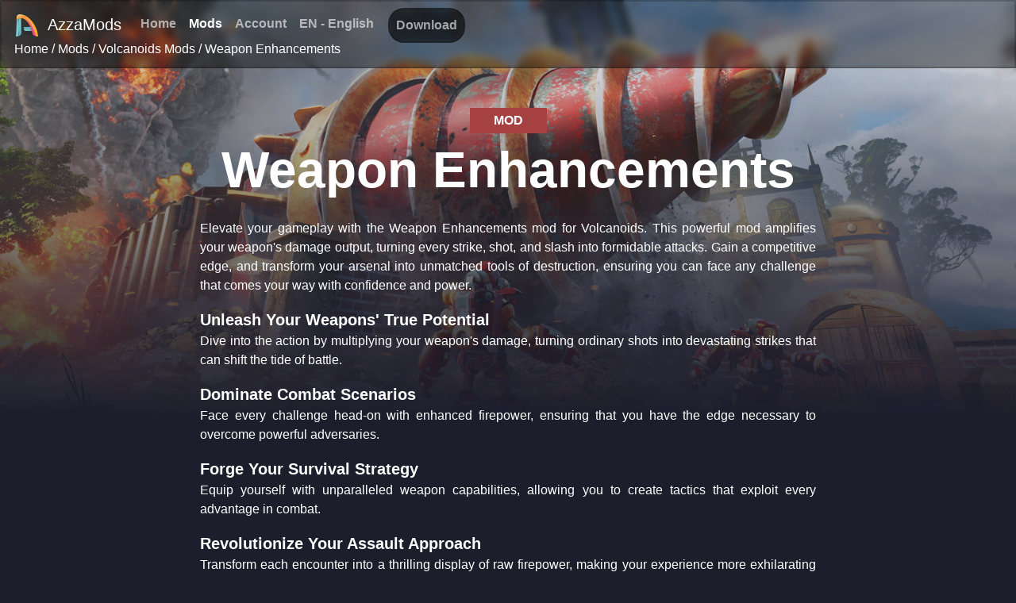

--- FILE ---
content_type: text/html; charset=utf-8
request_url: https://www.azzamods.com/mods/volcanoids/weapon-enhancements/
body_size: 6647
content:
<!DOCTYPE html><html lang="en"><head><meta charSet="utf-8" data-next-head=""/><meta charSet="utf-8"/><meta name="viewport" content="width=device-width, initial-scale=1" data-next-head=""/><script async="" src="https://www.googletagmanager.com/gtag/js?id=G-CL6KZ58PKG"></script><title data-next-head="">Weapon Enhancements mod for Volcanoids</title><meta name="robots" content="index,follow" data-next-head=""/><meta name="description" content="Boost your combat experience in Volcanoids with the Weapon Enhancements mod, which significantly increases weapon damage and overall effectiveness, allowing for unrivaled firepower in the heat of battle." data-next-head=""/><meta name="twitter:card" content="summary_large_image" data-next-head=""/><meta property="og:title" content="Weapon Enhancements mod for Volcanoids" data-next-head=""/><meta property="og:description" content="Boost your combat experience in Volcanoids with the Weapon Enhancements mod, which significantly increases weapon damage and overall effectiveness, allowing for unrivaled firepower in the heat of battle." data-next-head=""/><meta property="og:url" content="https://www.azzamods.com/mods/volcanoids/weapon-enhancements/" data-next-head=""/><meta property="og:type" content="software" data-next-head=""/><meta property="og:site_name" content="AzzaMods.com" data-next-head=""/><link rel="canonical" href="https://www.azzamods.com/mods/volcanoids/weapon-enhancements/" data-next-head=""/><meta name="keywords" content="weapon enhancement,powerful weapons,damage output,volcanoids damage multiplier,weapon powerup,weapon damage increase,enhanced combat tools,volcanoids,survival game,steampunk gameplay,weapon enhancements mod,mod for volcanoids,combat boost,damage amplification,superior firepower,volcanoids mods,azzamods" data-next-head=""/><meta property="fb:pages" content="170216550457487"/><link rel="apple-touch-icon" sizes="180x180" href="/apple-touch-icon.png"/><link rel="icon" type="image/png" sizes="32x32" alt="AzzaMods Logo" href="/favicon-32x32.png"/><link rel="icon" type="image/png" sizes="16x16" alt="AzzaMods Logo" href="/favicon-16x16.png"/><link rel="manifest" href="/site.webmanifest"/><link rel="mask-icon" href="/safari-pinned-tab.svg" color="#5bbad5"/><meta name="msapplication-TileColor" content="#da532c"/><meta name="theme-color" content="#ffffff"/><link rel="preload" href="/_next/static/css/a6b9eea29fac5574.css" as="style"/><script type="application/ld+json" data-next-head="">{"@context":"https://schema.org","@type":"BreadcrumbList","itemListElement":[{"@type":"ListItem","position":1,"item":{"@id":"https://www.azzamods.com/mods/","name":"Mods"}},{"@type":"ListItem","position":2,"item":{"@id":"https://www.azzamods.com/mods/volcanoids/","name":"Volcanoids Mods"}},{"@type":"ListItem","position":3,"item":{"@id":"https://www.azzamods.com/mods/volcanoids/weapon-enhancements/","name":"Weapon Enhancements"}}]}</script><script type="application/ld+json" data-next-head="">{"@context":"https://schema.org","@type":"SoftwareApplication","name":"Weapon Enhancements mod for Volcanoids","operatingSystem":"Windows","applicationCategory":"GameApplication","author":{"name":"Azza Media Group","@type":"Organization"},"featureList":["Weapon Damage Multiplier"],"downloadUrl":"https://www.azzamods.com/mods/volcanoids/weapon-enhancements/","description":"Boost your combat experience in Volcanoids with the Weapon Enhancements mod, which significantly increases weapon damage and overall effectiveness, allowing for unrivaled firepower in the heat of battle.","offers":{"@type":"Offer","price":"0","priceCurrency":"USD"},"keywords":"weapon enhancement,powerful weapons,damage output,volcanoids damage multiplier,weapon powerup,weapon damage increase,enhanced combat tools,volcanoids,survival game,steampunk gameplay,weapon enhancements mod,mod for volcanoids,combat boost,damage amplification,superior firepower,volcanoids mods,azzamods"}</script><script src="/assets/js/art.js?v=5" data-next-head=""></script><script>window.dataLayer = window.dataLayer || [];function gtag(){dataLayer.push(arguments);}gtag('js', new Date());gtag('config', 'G-CL6KZ58PKG');</script><script src="/assets/js/jquery.min.js" integrity="sha384-KDtAcK0KSwASuMk9SCu5Ja4yM3Ol5ZNCP5/RL1ceLATlNoQJGB66rsM+huYVIsBv" crossorigin="anonymous"></script><script src="/assets/js/bootstrap.min.js" integrity="sha384-QqDGWG62Aqg75sEeF9DB8FSWUDYhm/IHR9IVEsf2OIrT01w9Fx1xxj5JAy+kOxNX" crossorigin="anonymous"></script><link rel="stylesheet" href="/_next/static/css/a6b9eea29fac5574.css" data-n-g=""/><noscript data-n-css=""></noscript><script defer="" noModule="" src="/_next/static/chunks/polyfills-42372ed130431b0a.js"></script><script src="/_next/static/chunks/webpack-8cac0b4b405cede1.js" defer=""></script><script src="/_next/static/chunks/framework-a4ddb9b21624b39b.js" defer=""></script><script src="/_next/static/chunks/main-3bc8dc70da03f642.js" defer=""></script><script src="/_next/static/chunks/pages/_app-0560db64c2c591ab.js" defer=""></script><script src="/_next/static/chunks/pages/mods/%5BgameLink%5D/%5BmodLink%5D-4c0f8d66ea8cf7bd.js" defer=""></script><script src="/_next/static/wAUJWSbIxtzyWPptwbHu3/_buildManifest.js" defer=""></script><script src="/_next/static/wAUJWSbIxtzyWPptwbHu3/_ssgManifest.js" defer=""></script></head><body><link rel="preload" as="image" href="/favicon-32x32.png"/><div id="__next"><div id="mainRoot" class=""><nav id="nav1" class="navbar sticky-top navbar-expand-lg navbar-dark navbarColor navbar navbar-default navbar-fixed-top"><a class="navbar-brand" href="/"><img width="32" height="32" class="marginRight10" alt="AzzaMods Logo" src="/favicon-32x32.png"/>AzzaMods</a><button class="navbar-toggler" type="button" data-toggle="collapse" data-target="#navbarNavAltMarkup" aria-controls="navbarNavAltMarkup" aria-expanded="false" aria-label="Toggle navigation"><span class="navbar-toggler-icon"></span></button><div class="collapse navbar-collapse" id="navbarNavAltMarkup"><div class="navbar-nav"><a class="nav-item nav-link" href="/">Home</a><a class="nav-item nav-link active" href="/mods/">Mods</a><a class="nav-item nav-link" href="/account/">Account</a><a class="nav-item nav-link marginRight10" href="#" data-toggle="modal" data-target="#languagePickerModal" aria-haspopup="true" aria-expanded="false">EN<!-- --> - <!-- -->English</a><a class="nav-item nav-link downloadButtonSmall notScrolled" href="https://github.com/AzzaMediaGroup/AzzaModsLauncherReleases/releases/latest/download/AzzaMods_Installer.exe">Download</a></div></div><div class="fixed-top marginLeft1rem" id="breadcrumbs" style="color:#FFF"><a class="underline" href="/">Home</a> / <a href="/mods/" class="underline">Mods</a> / <a href="/mods/volcanoids/" class="underline">Volcanoids Mods</a> / <a href="/mods/volcanoids/weapon-enhancements/" class="underline">Weapon Enhancements</a></div></nav><div class="modal fade" id="languagePickerModal" tabindex="-1" role="dialog" aria-labelledby="exampleModalLabel" aria-hidden="true"><div class="modal-dialog" role="document"><div class="modal-content" style="margin-top:120px;background:#1d1d2c;border:1px solid #000;max-width:calc(100% - 40px)"><div class="modal-header"><h5 class="modal-title" id="exampleModalLabel">Choose Language (en)</h5><button type="button" class="close" data-dismiss="modal" aria-label="Close" style="color:#FFF"><span aria-hidden="true">×</span></button></div><div class="modal-body" style="max-height:calc(100vh - 200px);overflow-y:auto"><div style="display:flex"><div style="flex-direction:row;flex-grow:1;color:#FFF;border:1px solid #000;border-radius:8px;margin-bottom:8px;cursor:pointer;padding:8px;background:#FFFFFF11;font-weight:bold"><span style="color:#B4B4B4;margin-right:8px">[<!-- -->EN<!-- -->]</span> <!-- -->English<!-- --> - <!-- -->English</div><a href="https://www.azzamods.com/mods/volcanoids/weapon-enhancements/" target="_blank" rel="noopener noreferrer" style="width:32px;cursor:pointer;text-align:center;padding:8px;margin-left:8px"><svg aria-hidden="true" focusable="false" data-prefix="fas" data-icon="link" class="svg-inline--fa fa-link " role="img" xmlns="http://www.w3.org/2000/svg" viewBox="0 0 640 512"><path fill="currentColor" d="M579.8 267.7c56.5-56.5 56.5-148 0-204.5c-50-50-128.8-56.5-186.3-15.4l-1.6 1.1c-14.4 10.3-17.7 30.3-7.4 44.6s30.3 17.7 44.6 7.4l1.6-1.1c32.1-22.9 76-19.3 103.8 8.6c31.5 31.5 31.5 82.5 0 114L422.3 334.8c-31.5 31.5-82.5 31.5-114 0c-27.9-27.9-31.5-71.8-8.6-103.8l1.1-1.6c10.3-14.4 6.9-34.4-7.4-44.6s-34.4-6.9-44.6 7.4l-1.1 1.6C206.5 251.2 213 330 263 380c56.5 56.5 148 56.5 204.5 0L579.8 267.7zM60.2 244.3c-56.5 56.5-56.5 148 0 204.5c50 50 128.8 56.5 186.3 15.4l1.6-1.1c14.4-10.3 17.7-30.3 7.4-44.6s-30.3-17.7-44.6-7.4l-1.6 1.1c-32.1 22.9-76 19.3-103.8-8.6C74 372 74 321 105.5 289.5L217.7 177.2c31.5-31.5 82.5-31.5 114 0c27.9 27.9 31.5 71.8 8.6 103.9l-1.1 1.6c-10.3 14.4-6.9 34.4 7.4 44.6s34.4 6.9 44.6-7.4l1.1-1.6C433.5 260.8 427 182 377 132c-56.5-56.5-148-56.5-204.5 0L60.2 244.3z"></path></svg></a></div><div style="display:flex"><div style="flex-direction:row;flex-grow:1;color:#FFF;border:1px solid #000;border-radius:8px;margin-bottom:8px;cursor:pointer;padding:8px"><span style="color:#B4B4B4;margin-right:8px">[<!-- -->ZH<!-- -->]</span> <!-- -->Chinese (Simplified)<!-- --> - <!-- -->中文（简体）</div><a href="https://zh.azzamods.com/mods/volcanoids/weapon-enhancements/" target="_blank" rel="noopener noreferrer" style="width:32px;cursor:pointer;text-align:center;padding:8px;margin-left:8px"><svg aria-hidden="true" focusable="false" data-prefix="fas" data-icon="link" class="svg-inline--fa fa-link " role="img" xmlns="http://www.w3.org/2000/svg" viewBox="0 0 640 512"><path fill="currentColor" d="M579.8 267.7c56.5-56.5 56.5-148 0-204.5c-50-50-128.8-56.5-186.3-15.4l-1.6 1.1c-14.4 10.3-17.7 30.3-7.4 44.6s30.3 17.7 44.6 7.4l1.6-1.1c32.1-22.9 76-19.3 103.8 8.6c31.5 31.5 31.5 82.5 0 114L422.3 334.8c-31.5 31.5-82.5 31.5-114 0c-27.9-27.9-31.5-71.8-8.6-103.8l1.1-1.6c10.3-14.4 6.9-34.4-7.4-44.6s-34.4-6.9-44.6 7.4l-1.1 1.6C206.5 251.2 213 330 263 380c56.5 56.5 148 56.5 204.5 0L579.8 267.7zM60.2 244.3c-56.5 56.5-56.5 148 0 204.5c50 50 128.8 56.5 186.3 15.4l1.6-1.1c14.4-10.3 17.7-30.3 7.4-44.6s-30.3-17.7-44.6-7.4l-1.6 1.1c-32.1 22.9-76 19.3-103.8-8.6C74 372 74 321 105.5 289.5L217.7 177.2c31.5-31.5 82.5-31.5 114 0c27.9 27.9 31.5 71.8 8.6 103.9l-1.1 1.6c-10.3 14.4-6.9 34.4 7.4 44.6s34.4 6.9 44.6-7.4l1.1-1.6C433.5 260.8 427 182 377 132c-56.5-56.5-148-56.5-204.5 0L60.2 244.3z"></path></svg></a></div><div style="display:flex"><div style="flex-direction:row;flex-grow:1;color:#FFF;border:1px solid #000;border-radius:8px;margin-bottom:8px;cursor:pointer;padding:8px"><span style="color:#B4B4B4;margin-right:8px">[<!-- -->HI<!-- -->]</span> <!-- -->Hindi<!-- --> - <!-- -->हिंदी</div><a href="https://hi.azzamods.com/mods/volcanoids/weapon-enhancements/" target="_blank" rel="noopener noreferrer" style="width:32px;cursor:pointer;text-align:center;padding:8px;margin-left:8px"><svg aria-hidden="true" focusable="false" data-prefix="fas" data-icon="link" class="svg-inline--fa fa-link " role="img" xmlns="http://www.w3.org/2000/svg" viewBox="0 0 640 512"><path fill="currentColor" d="M579.8 267.7c56.5-56.5 56.5-148 0-204.5c-50-50-128.8-56.5-186.3-15.4l-1.6 1.1c-14.4 10.3-17.7 30.3-7.4 44.6s30.3 17.7 44.6 7.4l1.6-1.1c32.1-22.9 76-19.3 103.8 8.6c31.5 31.5 31.5 82.5 0 114L422.3 334.8c-31.5 31.5-82.5 31.5-114 0c-27.9-27.9-31.5-71.8-8.6-103.8l1.1-1.6c10.3-14.4 6.9-34.4-7.4-44.6s-34.4-6.9-44.6 7.4l-1.1 1.6C206.5 251.2 213 330 263 380c56.5 56.5 148 56.5 204.5 0L579.8 267.7zM60.2 244.3c-56.5 56.5-56.5 148 0 204.5c50 50 128.8 56.5 186.3 15.4l1.6-1.1c14.4-10.3 17.7-30.3 7.4-44.6s-30.3-17.7-44.6-7.4l-1.6 1.1c-32.1 22.9-76 19.3-103.8-8.6C74 372 74 321 105.5 289.5L217.7 177.2c31.5-31.5 82.5-31.5 114 0c27.9 27.9 31.5 71.8 8.6 103.9l-1.1 1.6c-10.3 14.4-6.9 34.4 7.4 44.6s34.4 6.9 44.6-7.4l1.1-1.6C433.5 260.8 427 182 377 132c-56.5-56.5-148-56.5-204.5 0L60.2 244.3z"></path></svg></a></div><div style="display:flex"><div style="flex-direction:row;flex-grow:1;color:#FFF;border:1px solid #000;border-radius:8px;margin-bottom:8px;cursor:pointer;padding:8px"><span style="color:#B4B4B4;margin-right:8px">[<!-- -->ES<!-- -->]</span> <!-- -->Spanish<!-- --> - <!-- -->Español</div><a href="https://es.azzamods.com/mods/volcanoids/weapon-enhancements/" target="_blank" rel="noopener noreferrer" style="width:32px;cursor:pointer;text-align:center;padding:8px;margin-left:8px"><svg aria-hidden="true" focusable="false" data-prefix="fas" data-icon="link" class="svg-inline--fa fa-link " role="img" xmlns="http://www.w3.org/2000/svg" viewBox="0 0 640 512"><path fill="currentColor" d="M579.8 267.7c56.5-56.5 56.5-148 0-204.5c-50-50-128.8-56.5-186.3-15.4l-1.6 1.1c-14.4 10.3-17.7 30.3-7.4 44.6s30.3 17.7 44.6 7.4l1.6-1.1c32.1-22.9 76-19.3 103.8 8.6c31.5 31.5 31.5 82.5 0 114L422.3 334.8c-31.5 31.5-82.5 31.5-114 0c-27.9-27.9-31.5-71.8-8.6-103.8l1.1-1.6c10.3-14.4 6.9-34.4-7.4-44.6s-34.4-6.9-44.6 7.4l-1.1 1.6C206.5 251.2 213 330 263 380c56.5 56.5 148 56.5 204.5 0L579.8 267.7zM60.2 244.3c-56.5 56.5-56.5 148 0 204.5c50 50 128.8 56.5 186.3 15.4l1.6-1.1c14.4-10.3 17.7-30.3 7.4-44.6s-30.3-17.7-44.6-7.4l-1.6 1.1c-32.1 22.9-76 19.3-103.8-8.6C74 372 74 321 105.5 289.5L217.7 177.2c31.5-31.5 82.5-31.5 114 0c27.9 27.9 31.5 71.8 8.6 103.9l-1.1 1.6c-10.3 14.4-6.9 34.4 7.4 44.6s34.4 6.9 44.6-7.4l1.1-1.6C433.5 260.8 427 182 377 132c-56.5-56.5-148-56.5-204.5 0L60.2 244.3z"></path></svg></a></div><div style="display:flex"><div style="flex-direction:row;flex-grow:1;color:#FFF;border:1px solid #000;border-radius:8px;margin-bottom:8px;cursor:pointer;padding:8px"><span style="color:#B4B4B4;margin-right:8px">[<!-- -->AR<!-- -->]</span> <!-- -->Arabic<!-- --> - <!-- -->العربية</div><a href="https://ar.azzamods.com/mods/volcanoids/weapon-enhancements/" target="_blank" rel="noopener noreferrer" style="width:32px;cursor:pointer;text-align:center;padding:8px;margin-left:8px"><svg aria-hidden="true" focusable="false" data-prefix="fas" data-icon="link" class="svg-inline--fa fa-link " role="img" xmlns="http://www.w3.org/2000/svg" viewBox="0 0 640 512"><path fill="currentColor" d="M579.8 267.7c56.5-56.5 56.5-148 0-204.5c-50-50-128.8-56.5-186.3-15.4l-1.6 1.1c-14.4 10.3-17.7 30.3-7.4 44.6s30.3 17.7 44.6 7.4l1.6-1.1c32.1-22.9 76-19.3 103.8 8.6c31.5 31.5 31.5 82.5 0 114L422.3 334.8c-31.5 31.5-82.5 31.5-114 0c-27.9-27.9-31.5-71.8-8.6-103.8l1.1-1.6c10.3-14.4 6.9-34.4-7.4-44.6s-34.4-6.9-44.6 7.4l-1.1 1.6C206.5 251.2 213 330 263 380c56.5 56.5 148 56.5 204.5 0L579.8 267.7zM60.2 244.3c-56.5 56.5-56.5 148 0 204.5c50 50 128.8 56.5 186.3 15.4l1.6-1.1c14.4-10.3 17.7-30.3 7.4-44.6s-30.3-17.7-44.6-7.4l-1.6 1.1c-32.1 22.9-76 19.3-103.8-8.6C74 372 74 321 105.5 289.5L217.7 177.2c31.5-31.5 82.5-31.5 114 0c27.9 27.9 31.5 71.8 8.6 103.9l-1.1 1.6c-10.3 14.4-6.9 34.4 7.4 44.6s34.4 6.9 44.6-7.4l1.1-1.6C433.5 260.8 427 182 377 132c-56.5-56.5-148-56.5-204.5 0L60.2 244.3z"></path></svg></a></div><div style="display:flex"><div style="flex-direction:row;flex-grow:1;color:#FFF;border:1px solid #000;border-radius:8px;margin-bottom:8px;cursor:pointer;padding:8px"><span style="color:#B4B4B4;margin-right:8px">[<!-- -->FR<!-- -->]</span> <!-- -->French<!-- --> - <!-- -->Français</div><a href="https://fr.azzamods.com/mods/volcanoids/weapon-enhancements/" target="_blank" rel="noopener noreferrer" style="width:32px;cursor:pointer;text-align:center;padding:8px;margin-left:8px"><svg aria-hidden="true" focusable="false" data-prefix="fas" data-icon="link" class="svg-inline--fa fa-link " role="img" xmlns="http://www.w3.org/2000/svg" viewBox="0 0 640 512"><path fill="currentColor" d="M579.8 267.7c56.5-56.5 56.5-148 0-204.5c-50-50-128.8-56.5-186.3-15.4l-1.6 1.1c-14.4 10.3-17.7 30.3-7.4 44.6s30.3 17.7 44.6 7.4l1.6-1.1c32.1-22.9 76-19.3 103.8 8.6c31.5 31.5 31.5 82.5 0 114L422.3 334.8c-31.5 31.5-82.5 31.5-114 0c-27.9-27.9-31.5-71.8-8.6-103.8l1.1-1.6c10.3-14.4 6.9-34.4-7.4-44.6s-34.4-6.9-44.6 7.4l-1.1 1.6C206.5 251.2 213 330 263 380c56.5 56.5 148 56.5 204.5 0L579.8 267.7zM60.2 244.3c-56.5 56.5-56.5 148 0 204.5c50 50 128.8 56.5 186.3 15.4l1.6-1.1c14.4-10.3 17.7-30.3 7.4-44.6s-30.3-17.7-44.6-7.4l-1.6 1.1c-32.1 22.9-76 19.3-103.8-8.6C74 372 74 321 105.5 289.5L217.7 177.2c31.5-31.5 82.5-31.5 114 0c27.9 27.9 31.5 71.8 8.6 103.9l-1.1 1.6c-10.3 14.4-6.9 34.4 7.4 44.6s34.4 6.9 44.6-7.4l1.1-1.6C433.5 260.8 427 182 377 132c-56.5-56.5-148-56.5-204.5 0L60.2 244.3z"></path></svg></a></div><div style="display:flex"><div style="flex-direction:row;flex-grow:1;color:#FFF;border:1px solid #000;border-radius:8px;margin-bottom:8px;cursor:pointer;padding:8px"><span style="color:#B4B4B4;margin-right:8px">[<!-- -->BN<!-- -->]</span> <!-- -->Bangla<!-- --> - <!-- -->বাংলা</div><a href="https://bn.azzamods.com/mods/volcanoids/weapon-enhancements/" target="_blank" rel="noopener noreferrer" style="width:32px;cursor:pointer;text-align:center;padding:8px;margin-left:8px"><svg aria-hidden="true" focusable="false" data-prefix="fas" data-icon="link" class="svg-inline--fa fa-link " role="img" xmlns="http://www.w3.org/2000/svg" viewBox="0 0 640 512"><path fill="currentColor" d="M579.8 267.7c56.5-56.5 56.5-148 0-204.5c-50-50-128.8-56.5-186.3-15.4l-1.6 1.1c-14.4 10.3-17.7 30.3-7.4 44.6s30.3 17.7 44.6 7.4l1.6-1.1c32.1-22.9 76-19.3 103.8 8.6c31.5 31.5 31.5 82.5 0 114L422.3 334.8c-31.5 31.5-82.5 31.5-114 0c-27.9-27.9-31.5-71.8-8.6-103.8l1.1-1.6c10.3-14.4 6.9-34.4-7.4-44.6s-34.4-6.9-44.6 7.4l-1.1 1.6C206.5 251.2 213 330 263 380c56.5 56.5 148 56.5 204.5 0L579.8 267.7zM60.2 244.3c-56.5 56.5-56.5 148 0 204.5c50 50 128.8 56.5 186.3 15.4l1.6-1.1c14.4-10.3 17.7-30.3 7.4-44.6s-30.3-17.7-44.6-7.4l-1.6 1.1c-32.1 22.9-76 19.3-103.8-8.6C74 372 74 321 105.5 289.5L217.7 177.2c31.5-31.5 82.5-31.5 114 0c27.9 27.9 31.5 71.8 8.6 103.9l-1.1 1.6c-10.3 14.4-6.9 34.4 7.4 44.6s34.4 6.9 44.6-7.4l1.1-1.6C433.5 260.8 427 182 377 132c-56.5-56.5-148-56.5-204.5 0L60.2 244.3z"></path></svg></a></div><div style="display:flex"><div style="flex-direction:row;flex-grow:1;color:#FFF;border:1px solid #000;border-radius:8px;margin-bottom:8px;cursor:pointer;padding:8px"><span style="color:#B4B4B4;margin-right:8px">[<!-- -->PT<!-- -->]</span> <!-- -->Portuguese<!-- --> - <!-- -->Português</div><a href="https://pt.azzamods.com/mods/volcanoids/weapon-enhancements/" target="_blank" rel="noopener noreferrer" style="width:32px;cursor:pointer;text-align:center;padding:8px;margin-left:8px"><svg aria-hidden="true" focusable="false" data-prefix="fas" data-icon="link" class="svg-inline--fa fa-link " role="img" xmlns="http://www.w3.org/2000/svg" viewBox="0 0 640 512"><path fill="currentColor" d="M579.8 267.7c56.5-56.5 56.5-148 0-204.5c-50-50-128.8-56.5-186.3-15.4l-1.6 1.1c-14.4 10.3-17.7 30.3-7.4 44.6s30.3 17.7 44.6 7.4l1.6-1.1c32.1-22.9 76-19.3 103.8 8.6c31.5 31.5 31.5 82.5 0 114L422.3 334.8c-31.5 31.5-82.5 31.5-114 0c-27.9-27.9-31.5-71.8-8.6-103.8l1.1-1.6c10.3-14.4 6.9-34.4-7.4-44.6s-34.4-6.9-44.6 7.4l-1.1 1.6C206.5 251.2 213 330 263 380c56.5 56.5 148 56.5 204.5 0L579.8 267.7zM60.2 244.3c-56.5 56.5-56.5 148 0 204.5c50 50 128.8 56.5 186.3 15.4l1.6-1.1c14.4-10.3 17.7-30.3 7.4-44.6s-30.3-17.7-44.6-7.4l-1.6 1.1c-32.1 22.9-76 19.3-103.8-8.6C74 372 74 321 105.5 289.5L217.7 177.2c31.5-31.5 82.5-31.5 114 0c27.9 27.9 31.5 71.8 8.6 103.9l-1.1 1.6c-10.3 14.4-6.9 34.4 7.4 44.6s34.4 6.9 44.6-7.4l1.1-1.6C433.5 260.8 427 182 377 132c-56.5-56.5-148-56.5-204.5 0L60.2 244.3z"></path></svg></a></div><div style="display:flex"><div style="flex-direction:row;flex-grow:1;color:#FFF;border:1px solid #000;border-radius:8px;margin-bottom:8px;cursor:pointer;padding:8px"><span style="color:#B4B4B4;margin-right:8px">[<!-- -->RU<!-- -->]</span> <!-- -->Russian<!-- --> - <!-- -->Русский</div><a href="https://ru.azzamods.com/mods/volcanoids/weapon-enhancements/" target="_blank" rel="noopener noreferrer" style="width:32px;cursor:pointer;text-align:center;padding:8px;margin-left:8px"><svg aria-hidden="true" focusable="false" data-prefix="fas" data-icon="link" class="svg-inline--fa fa-link " role="img" xmlns="http://www.w3.org/2000/svg" viewBox="0 0 640 512"><path fill="currentColor" d="M579.8 267.7c56.5-56.5 56.5-148 0-204.5c-50-50-128.8-56.5-186.3-15.4l-1.6 1.1c-14.4 10.3-17.7 30.3-7.4 44.6s30.3 17.7 44.6 7.4l1.6-1.1c32.1-22.9 76-19.3 103.8 8.6c31.5 31.5 31.5 82.5 0 114L422.3 334.8c-31.5 31.5-82.5 31.5-114 0c-27.9-27.9-31.5-71.8-8.6-103.8l1.1-1.6c10.3-14.4 6.9-34.4-7.4-44.6s-34.4-6.9-44.6 7.4l-1.1 1.6C206.5 251.2 213 330 263 380c56.5 56.5 148 56.5 204.5 0L579.8 267.7zM60.2 244.3c-56.5 56.5-56.5 148 0 204.5c50 50 128.8 56.5 186.3 15.4l1.6-1.1c14.4-10.3 17.7-30.3 7.4-44.6s-30.3-17.7-44.6-7.4l-1.6 1.1c-32.1 22.9-76 19.3-103.8-8.6C74 372 74 321 105.5 289.5L217.7 177.2c31.5-31.5 82.5-31.5 114 0c27.9 27.9 31.5 71.8 8.6 103.9l-1.1 1.6c-10.3 14.4-6.9 34.4 7.4 44.6s34.4 6.9 44.6-7.4l1.1-1.6C433.5 260.8 427 182 377 132c-56.5-56.5-148-56.5-204.5 0L60.2 244.3z"></path></svg></a></div><div style="display:flex"><div style="flex-direction:row;flex-grow:1;color:#FFF;border:1px solid #000;border-radius:8px;margin-bottom:8px;cursor:pointer;padding:8px"><span style="color:#B4B4B4;margin-right:8px">[<!-- -->ID<!-- -->]</span> <!-- -->Indonesian<!-- --> - <!-- -->Bahasa Indonesia</div><a href="https://id.azzamods.com/mods/volcanoids/weapon-enhancements/" target="_blank" rel="noopener noreferrer" style="width:32px;cursor:pointer;text-align:center;padding:8px;margin-left:8px"><svg aria-hidden="true" focusable="false" data-prefix="fas" data-icon="link" class="svg-inline--fa fa-link " role="img" xmlns="http://www.w3.org/2000/svg" viewBox="0 0 640 512"><path fill="currentColor" d="M579.8 267.7c56.5-56.5 56.5-148 0-204.5c-50-50-128.8-56.5-186.3-15.4l-1.6 1.1c-14.4 10.3-17.7 30.3-7.4 44.6s30.3 17.7 44.6 7.4l1.6-1.1c32.1-22.9 76-19.3 103.8 8.6c31.5 31.5 31.5 82.5 0 114L422.3 334.8c-31.5 31.5-82.5 31.5-114 0c-27.9-27.9-31.5-71.8-8.6-103.8l1.1-1.6c10.3-14.4 6.9-34.4-7.4-44.6s-34.4-6.9-44.6 7.4l-1.1 1.6C206.5 251.2 213 330 263 380c56.5 56.5 148 56.5 204.5 0L579.8 267.7zM60.2 244.3c-56.5 56.5-56.5 148 0 204.5c50 50 128.8 56.5 186.3 15.4l1.6-1.1c14.4-10.3 17.7-30.3 7.4-44.6s-30.3-17.7-44.6-7.4l-1.6 1.1c-32.1 22.9-76 19.3-103.8-8.6C74 372 74 321 105.5 289.5L217.7 177.2c31.5-31.5 82.5-31.5 114 0c27.9 27.9 31.5 71.8 8.6 103.9l-1.1 1.6c-10.3 14.4-6.9 34.4 7.4 44.6s34.4 6.9 44.6-7.4l1.1-1.6C433.5 260.8 427 182 377 132c-56.5-56.5-148-56.5-204.5 0L60.2 244.3z"></path></svg></a></div><div style="display:flex"><div style="flex-direction:row;flex-grow:1;color:#FFF;border:1px solid #000;border-radius:8px;margin-bottom:8px;cursor:pointer;padding:8px"><span style="color:#B4B4B4;margin-right:8px">[<!-- -->DE<!-- -->]</span> <!-- -->German<!-- --> - <!-- -->Deutsch</div><a href="https://de.azzamods.com/mods/volcanoids/weapon-enhancements/" target="_blank" rel="noopener noreferrer" style="width:32px;cursor:pointer;text-align:center;padding:8px;margin-left:8px"><svg aria-hidden="true" focusable="false" data-prefix="fas" data-icon="link" class="svg-inline--fa fa-link " role="img" xmlns="http://www.w3.org/2000/svg" viewBox="0 0 640 512"><path fill="currentColor" d="M579.8 267.7c56.5-56.5 56.5-148 0-204.5c-50-50-128.8-56.5-186.3-15.4l-1.6 1.1c-14.4 10.3-17.7 30.3-7.4 44.6s30.3 17.7 44.6 7.4l1.6-1.1c32.1-22.9 76-19.3 103.8 8.6c31.5 31.5 31.5 82.5 0 114L422.3 334.8c-31.5 31.5-82.5 31.5-114 0c-27.9-27.9-31.5-71.8-8.6-103.8l1.1-1.6c10.3-14.4 6.9-34.4-7.4-44.6s-34.4-6.9-44.6 7.4l-1.1 1.6C206.5 251.2 213 330 263 380c56.5 56.5 148 56.5 204.5 0L579.8 267.7zM60.2 244.3c-56.5 56.5-56.5 148 0 204.5c50 50 128.8 56.5 186.3 15.4l1.6-1.1c14.4-10.3 17.7-30.3 7.4-44.6s-30.3-17.7-44.6-7.4l-1.6 1.1c-32.1 22.9-76 19.3-103.8-8.6C74 372 74 321 105.5 289.5L217.7 177.2c31.5-31.5 82.5-31.5 114 0c27.9 27.9 31.5 71.8 8.6 103.9l-1.1 1.6c-10.3 14.4-6.9 34.4 7.4 44.6s34.4 6.9 44.6-7.4l1.1-1.6C433.5 260.8 427 182 377 132c-56.5-56.5-148-56.5-204.5 0L60.2 244.3z"></path></svg></a></div><div style="display:flex"><div style="flex-direction:row;flex-grow:1;color:#FFF;border:1px solid #000;border-radius:8px;margin-bottom:8px;cursor:pointer;padding:8px"><span style="color:#B4B4B4;margin-right:8px">[<!-- -->JA<!-- -->]</span> <!-- -->Japanese<!-- --> - <!-- -->日本語</div><a href="https://ja.azzamods.com/mods/volcanoids/weapon-enhancements/" target="_blank" rel="noopener noreferrer" style="width:32px;cursor:pointer;text-align:center;padding:8px;margin-left:8px"><svg aria-hidden="true" focusable="false" data-prefix="fas" data-icon="link" class="svg-inline--fa fa-link " role="img" xmlns="http://www.w3.org/2000/svg" viewBox="0 0 640 512"><path fill="currentColor" d="M579.8 267.7c56.5-56.5 56.5-148 0-204.5c-50-50-128.8-56.5-186.3-15.4l-1.6 1.1c-14.4 10.3-17.7 30.3-7.4 44.6s30.3 17.7 44.6 7.4l1.6-1.1c32.1-22.9 76-19.3 103.8 8.6c31.5 31.5 31.5 82.5 0 114L422.3 334.8c-31.5 31.5-82.5 31.5-114 0c-27.9-27.9-31.5-71.8-8.6-103.8l1.1-1.6c10.3-14.4 6.9-34.4-7.4-44.6s-34.4-6.9-44.6 7.4l-1.1 1.6C206.5 251.2 213 330 263 380c56.5 56.5 148 56.5 204.5 0L579.8 267.7zM60.2 244.3c-56.5 56.5-56.5 148 0 204.5c50 50 128.8 56.5 186.3 15.4l1.6-1.1c14.4-10.3 17.7-30.3 7.4-44.6s-30.3-17.7-44.6-7.4l-1.6 1.1c-32.1 22.9-76 19.3-103.8-8.6C74 372 74 321 105.5 289.5L217.7 177.2c31.5-31.5 82.5-31.5 114 0c27.9 27.9 31.5 71.8 8.6 103.9l-1.1 1.6c-10.3 14.4-6.9 34.4 7.4 44.6s34.4 6.9 44.6-7.4l1.1-1.6C433.5 260.8 427 182 377 132c-56.5-56.5-148-56.5-204.5 0L60.2 244.3z"></path></svg></a></div><div style="display:flex"><div style="flex-direction:row;flex-grow:1;color:#FFF;border:1px solid #000;border-radius:8px;margin-bottom:8px;cursor:pointer;padding:8px"><span style="color:#B4B4B4;margin-right:8px">[<!-- -->VI<!-- -->]</span> <!-- -->Vietnamese<!-- --> - <!-- -->Tiếng Việt</div><a href="https://vi.azzamods.com/mods/volcanoids/weapon-enhancements/" target="_blank" rel="noopener noreferrer" style="width:32px;cursor:pointer;text-align:center;padding:8px;margin-left:8px"><svg aria-hidden="true" focusable="false" data-prefix="fas" data-icon="link" class="svg-inline--fa fa-link " role="img" xmlns="http://www.w3.org/2000/svg" viewBox="0 0 640 512"><path fill="currentColor" d="M579.8 267.7c56.5-56.5 56.5-148 0-204.5c-50-50-128.8-56.5-186.3-15.4l-1.6 1.1c-14.4 10.3-17.7 30.3-7.4 44.6s30.3 17.7 44.6 7.4l1.6-1.1c32.1-22.9 76-19.3 103.8 8.6c31.5 31.5 31.5 82.5 0 114L422.3 334.8c-31.5 31.5-82.5 31.5-114 0c-27.9-27.9-31.5-71.8-8.6-103.8l1.1-1.6c10.3-14.4 6.9-34.4-7.4-44.6s-34.4-6.9-44.6 7.4l-1.1 1.6C206.5 251.2 213 330 263 380c56.5 56.5 148 56.5 204.5 0L579.8 267.7zM60.2 244.3c-56.5 56.5-56.5 148 0 204.5c50 50 128.8 56.5 186.3 15.4l1.6-1.1c14.4-10.3 17.7-30.3 7.4-44.6s-30.3-17.7-44.6-7.4l-1.6 1.1c-32.1 22.9-76 19.3-103.8-8.6C74 372 74 321 105.5 289.5L217.7 177.2c31.5-31.5 82.5-31.5 114 0c27.9 27.9 31.5 71.8 8.6 103.9l-1.1 1.6c-10.3 14.4-6.9 34.4 7.4 44.6s34.4 6.9 44.6-7.4l1.1-1.6C433.5 260.8 427 182 377 132c-56.5-56.5-148-56.5-204.5 0L60.2 244.3z"></path></svg></a></div><div style="display:flex"><div style="flex-direction:row;flex-grow:1;color:#FFF;border:1px solid #000;border-radius:8px;margin-bottom:8px;cursor:pointer;padding:8px"><span style="color:#B4B4B4;margin-right:8px">[<!-- -->TR<!-- -->]</span> <!-- -->Turkish<!-- --> - <!-- -->Türkçe</div><a href="https://tr.azzamods.com/mods/volcanoids/weapon-enhancements/" target="_blank" rel="noopener noreferrer" style="width:32px;cursor:pointer;text-align:center;padding:8px;margin-left:8px"><svg aria-hidden="true" focusable="false" data-prefix="fas" data-icon="link" class="svg-inline--fa fa-link " role="img" xmlns="http://www.w3.org/2000/svg" viewBox="0 0 640 512"><path fill="currentColor" d="M579.8 267.7c56.5-56.5 56.5-148 0-204.5c-50-50-128.8-56.5-186.3-15.4l-1.6 1.1c-14.4 10.3-17.7 30.3-7.4 44.6s30.3 17.7 44.6 7.4l1.6-1.1c32.1-22.9 76-19.3 103.8 8.6c31.5 31.5 31.5 82.5 0 114L422.3 334.8c-31.5 31.5-82.5 31.5-114 0c-27.9-27.9-31.5-71.8-8.6-103.8l1.1-1.6c10.3-14.4 6.9-34.4-7.4-44.6s-34.4-6.9-44.6 7.4l-1.1 1.6C206.5 251.2 213 330 263 380c56.5 56.5 148 56.5 204.5 0L579.8 267.7zM60.2 244.3c-56.5 56.5-56.5 148 0 204.5c50 50 128.8 56.5 186.3 15.4l1.6-1.1c14.4-10.3 17.7-30.3 7.4-44.6s-30.3-17.7-44.6-7.4l-1.6 1.1c-32.1 22.9-76 19.3-103.8-8.6C74 372 74 321 105.5 289.5L217.7 177.2c31.5-31.5 82.5-31.5 114 0c27.9 27.9 31.5 71.8 8.6 103.9l-1.1 1.6c-10.3 14.4-6.9 34.4 7.4 44.6s34.4 6.9 44.6-7.4l1.1-1.6C433.5 260.8 427 182 377 132c-56.5-56.5-148-56.5-204.5 0L60.2 244.3z"></path></svg></a></div><div style="display:flex"><div style="flex-direction:row;flex-grow:1;color:#FFF;border:1px solid #000;border-radius:8px;margin-bottom:8px;cursor:pointer;padding:8px"><span style="color:#B4B4B4;margin-right:8px">[<!-- -->KO<!-- -->]</span> <!-- -->Korean<!-- --> - <!-- -->한국어</div><a href="https://ko.azzamods.com/mods/volcanoids/weapon-enhancements/" target="_blank" rel="noopener noreferrer" style="width:32px;cursor:pointer;text-align:center;padding:8px;margin-left:8px"><svg aria-hidden="true" focusable="false" data-prefix="fas" data-icon="link" class="svg-inline--fa fa-link " role="img" xmlns="http://www.w3.org/2000/svg" viewBox="0 0 640 512"><path fill="currentColor" d="M579.8 267.7c56.5-56.5 56.5-148 0-204.5c-50-50-128.8-56.5-186.3-15.4l-1.6 1.1c-14.4 10.3-17.7 30.3-7.4 44.6s30.3 17.7 44.6 7.4l1.6-1.1c32.1-22.9 76-19.3 103.8 8.6c31.5 31.5 31.5 82.5 0 114L422.3 334.8c-31.5 31.5-82.5 31.5-114 0c-27.9-27.9-31.5-71.8-8.6-103.8l1.1-1.6c10.3-14.4 6.9-34.4-7.4-44.6s-34.4-6.9-44.6 7.4l-1.1 1.6C206.5 251.2 213 330 263 380c56.5 56.5 148 56.5 204.5 0L579.8 267.7zM60.2 244.3c-56.5 56.5-56.5 148 0 204.5c50 50 128.8 56.5 186.3 15.4l1.6-1.1c14.4-10.3 17.7-30.3 7.4-44.6s-30.3-17.7-44.6-7.4l-1.6 1.1c-32.1 22.9-76 19.3-103.8-8.6C74 372 74 321 105.5 289.5L217.7 177.2c31.5-31.5 82.5-31.5 114 0c27.9 27.9 31.5 71.8 8.6 103.9l-1.1 1.6c-10.3 14.4-6.9 34.4 7.4 44.6s34.4 6.9 44.6-7.4l1.1-1.6C433.5 260.8 427 182 377 132c-56.5-56.5-148-56.5-204.5 0L60.2 244.3z"></path></svg></a></div><div style="display:flex"><div style="flex-direction:row;flex-grow:1;color:#FFF;border:1px solid #000;border-radius:8px;margin-bottom:8px;cursor:pointer;padding:8px"><span style="color:#B4B4B4;margin-right:8px">[<!-- -->TH<!-- -->]</span> <!-- -->Thai<!-- --> - <!-- -->ไทย</div><a href="https://th.azzamods.com/mods/volcanoids/weapon-enhancements/" target="_blank" rel="noopener noreferrer" style="width:32px;cursor:pointer;text-align:center;padding:8px;margin-left:8px"><svg aria-hidden="true" focusable="false" data-prefix="fas" data-icon="link" class="svg-inline--fa fa-link " role="img" xmlns="http://www.w3.org/2000/svg" viewBox="0 0 640 512"><path fill="currentColor" d="M579.8 267.7c56.5-56.5 56.5-148 0-204.5c-50-50-128.8-56.5-186.3-15.4l-1.6 1.1c-14.4 10.3-17.7 30.3-7.4 44.6s30.3 17.7 44.6 7.4l1.6-1.1c32.1-22.9 76-19.3 103.8 8.6c31.5 31.5 31.5 82.5 0 114L422.3 334.8c-31.5 31.5-82.5 31.5-114 0c-27.9-27.9-31.5-71.8-8.6-103.8l1.1-1.6c10.3-14.4 6.9-34.4-7.4-44.6s-34.4-6.9-44.6 7.4l-1.1 1.6C206.5 251.2 213 330 263 380c56.5 56.5 148 56.5 204.5 0L579.8 267.7zM60.2 244.3c-56.5 56.5-56.5 148 0 204.5c50 50 128.8 56.5 186.3 15.4l1.6-1.1c14.4-10.3 17.7-30.3 7.4-44.6s-30.3-17.7-44.6-7.4l-1.6 1.1c-32.1 22.9-76 19.3-103.8-8.6C74 372 74 321 105.5 289.5L217.7 177.2c31.5-31.5 82.5-31.5 114 0c27.9 27.9 31.5 71.8 8.6 103.9l-1.1 1.6c-10.3 14.4-6.9 34.4 7.4 44.6s34.4 6.9 44.6-7.4l1.1-1.6C433.5 260.8 427 182 377 132c-56.5-56.5-148-56.5-204.5 0L60.2 244.3z"></path></svg></a></div><div style="display:flex"><div style="flex-direction:row;flex-grow:1;color:#FFF;border:1px solid #000;border-radius:8px;margin-bottom:8px;cursor:pointer;padding:8px"><span style="color:#B4B4B4;margin-right:8px">[<!-- -->IT<!-- -->]</span> <!-- -->Italian<!-- --> - <!-- -->Italiano</div><a href="https://it.azzamods.com/mods/volcanoids/weapon-enhancements/" target="_blank" rel="noopener noreferrer" style="width:32px;cursor:pointer;text-align:center;padding:8px;margin-left:8px"><svg aria-hidden="true" focusable="false" data-prefix="fas" data-icon="link" class="svg-inline--fa fa-link " role="img" xmlns="http://www.w3.org/2000/svg" viewBox="0 0 640 512"><path fill="currentColor" d="M579.8 267.7c56.5-56.5 56.5-148 0-204.5c-50-50-128.8-56.5-186.3-15.4l-1.6 1.1c-14.4 10.3-17.7 30.3-7.4 44.6s30.3 17.7 44.6 7.4l1.6-1.1c32.1-22.9 76-19.3 103.8 8.6c31.5 31.5 31.5 82.5 0 114L422.3 334.8c-31.5 31.5-82.5 31.5-114 0c-27.9-27.9-31.5-71.8-8.6-103.8l1.1-1.6c10.3-14.4 6.9-34.4-7.4-44.6s-34.4-6.9-44.6 7.4l-1.1 1.6C206.5 251.2 213 330 263 380c56.5 56.5 148 56.5 204.5 0L579.8 267.7zM60.2 244.3c-56.5 56.5-56.5 148 0 204.5c50 50 128.8 56.5 186.3 15.4l1.6-1.1c14.4-10.3 17.7-30.3 7.4-44.6s-30.3-17.7-44.6-7.4l-1.6 1.1c-32.1 22.9-76 19.3-103.8-8.6C74 372 74 321 105.5 289.5L217.7 177.2c31.5-31.5 82.5-31.5 114 0c27.9 27.9 31.5 71.8 8.6 103.9l-1.1 1.6c-10.3 14.4-6.9 34.4 7.4 44.6s34.4 6.9 44.6-7.4l1.1-1.6C433.5 260.8 427 182 377 132c-56.5-56.5-148-56.5-204.5 0L60.2 244.3z"></path></svg></a></div><div style="display:flex"><div style="flex-direction:row;flex-grow:1;color:#FFF;border:1px solid #000;border-radius:8px;margin-bottom:8px;cursor:pointer;padding:8px"><span style="color:#B4B4B4;margin-right:8px">[<!-- -->PL<!-- -->]</span> <!-- -->Polish<!-- --> - <!-- -->Polski</div><a href="https://pl.azzamods.com/mods/volcanoids/weapon-enhancements/" target="_blank" rel="noopener noreferrer" style="width:32px;cursor:pointer;text-align:center;padding:8px;margin-left:8px"><svg aria-hidden="true" focusable="false" data-prefix="fas" data-icon="link" class="svg-inline--fa fa-link " role="img" xmlns="http://www.w3.org/2000/svg" viewBox="0 0 640 512"><path fill="currentColor" d="M579.8 267.7c56.5-56.5 56.5-148 0-204.5c-50-50-128.8-56.5-186.3-15.4l-1.6 1.1c-14.4 10.3-17.7 30.3-7.4 44.6s30.3 17.7 44.6 7.4l1.6-1.1c32.1-22.9 76-19.3 103.8 8.6c31.5 31.5 31.5 82.5 0 114L422.3 334.8c-31.5 31.5-82.5 31.5-114 0c-27.9-27.9-31.5-71.8-8.6-103.8l1.1-1.6c10.3-14.4 6.9-34.4-7.4-44.6s-34.4-6.9-44.6 7.4l-1.1 1.6C206.5 251.2 213 330 263 380c56.5 56.5 148 56.5 204.5 0L579.8 267.7zM60.2 244.3c-56.5 56.5-56.5 148 0 204.5c50 50 128.8 56.5 186.3 15.4l1.6-1.1c14.4-10.3 17.7-30.3 7.4-44.6s-30.3-17.7-44.6-7.4l-1.6 1.1c-32.1 22.9-76 19.3-103.8-8.6C74 372 74 321 105.5 289.5L217.7 177.2c31.5-31.5 82.5-31.5 114 0c27.9 27.9 31.5 71.8 8.6 103.9l-1.1 1.6c-10.3 14.4-6.9 34.4 7.4 44.6s34.4 6.9 44.6-7.4l1.1-1.6C433.5 260.8 427 182 377 132c-56.5-56.5-148-56.5-204.5 0L60.2 244.3z"></path></svg></a></div><div style="display:flex"><div style="flex-direction:row;flex-grow:1;color:#FFF;border:1px solid #000;border-radius:8px;margin-bottom:8px;cursor:pointer;padding:8px"><span style="color:#B4B4B4;margin-right:8px">[<!-- -->TL<!-- -->]</span> <!-- -->Tagalog<!-- --> - <!-- -->Tagalog</div><a href="https://tl.azzamods.com/mods/volcanoids/weapon-enhancements/" target="_blank" rel="noopener noreferrer" style="width:32px;cursor:pointer;text-align:center;padding:8px;margin-left:8px"><svg aria-hidden="true" focusable="false" data-prefix="fas" data-icon="link" class="svg-inline--fa fa-link " role="img" xmlns="http://www.w3.org/2000/svg" viewBox="0 0 640 512"><path fill="currentColor" d="M579.8 267.7c56.5-56.5 56.5-148 0-204.5c-50-50-128.8-56.5-186.3-15.4l-1.6 1.1c-14.4 10.3-17.7 30.3-7.4 44.6s30.3 17.7 44.6 7.4l1.6-1.1c32.1-22.9 76-19.3 103.8 8.6c31.5 31.5 31.5 82.5 0 114L422.3 334.8c-31.5 31.5-82.5 31.5-114 0c-27.9-27.9-31.5-71.8-8.6-103.8l1.1-1.6c10.3-14.4 6.9-34.4-7.4-44.6s-34.4-6.9-44.6 7.4l-1.1 1.6C206.5 251.2 213 330 263 380c56.5 56.5 148 56.5 204.5 0L579.8 267.7zM60.2 244.3c-56.5 56.5-56.5 148 0 204.5c50 50 128.8 56.5 186.3 15.4l1.6-1.1c14.4-10.3 17.7-30.3 7.4-44.6s-30.3-17.7-44.6-7.4l-1.6 1.1c-32.1 22.9-76 19.3-103.8-8.6C74 372 74 321 105.5 289.5L217.7 177.2c31.5-31.5 82.5-31.5 114 0c27.9 27.9 31.5 71.8 8.6 103.9l-1.1 1.6c-10.3 14.4-6.9 34.4 7.4 44.6s34.4 6.9 44.6-7.4l1.1-1.6C433.5 260.8 427 182 377 132c-56.5-56.5-148-56.5-204.5 0L60.2 244.3z"></path></svg></a></div></div><div class="modal-footer"><button type="button" class="btn btn-secondary" data-dismiss="modal">Close</button></div></div></div></div><div class="text-center"><div style="display:inline-block;font-weight:bold;background:#a54141;padding-left:30px;padding-right:30px;padding-top:4px;padding-bottom:4px;margin-top:50px;margin-bottom:8px">MOD</div><div class="backgroundImageMods" style="background-image:linear-gradient(to bottom, transparent, #1d1d2c),url(&quot;https://cdn.cloudflare.steamstatic.com/steam/apps/951440/library_hero.jpg&quot;), url(&quot;https://cdn.akamai.steamstatic.com/steam/apps/951440/page_bg_generated_v6b.jpg&quot;)"></div><h1 class="postTitle">Weapon Enhancements</h1><p class="ideaText">Elevate your gameplay with the Weapon Enhancements mod for Volcanoids. This powerful mod amplifies your weapon&#x27;s damage output, turning every strike, shot, and slash into formidable attacks. Gain a competitive edge, and transform your arsenal into unmatched tools of destruction, ensuring you can face any challenge that comes your way with confidence and power.</p><div class="ideaHeading">Unleash Your Weapons&#x27; True Potential</div><p class="ideaText">Dive into the action by multiplying your weapon&#x27;s damage, turning ordinary shots into devastating strikes that can shift the tide of battle.</p><div class="ideaHeading">Dominate Combat Scenarios</div><p class="ideaText">Face every challenge head-on with enhanced firepower, ensuring that you have the edge necessary to overcome powerful adversaries.</p><div class="ideaHeading">Forge Your Survival Strategy</div><p class="ideaText">Equip yourself with unparalleled weapon capabilities, allowing you to create tactics that exploit every advantage in combat.</p><div class="ideaHeading">Revolutionize Your Assault Approach</div><p class="ideaText">Transform each encounter into a thrilling display of raw firepower, making your experience more exhilarating than ever before.</p></div><div class="ideaHeading">Extra Details</div><p class="ideaText">Amplify your combative edge with the Weapon Enhancements mod. Harness the raw power of the Weapon Damage Multiplier, ensuring every strike, shot, and slash resonates with devastating impact. Elevate your gameplay by transforming your arsenal into instruments of unparalleled force, and let adversaries tremble at your newfound might.</p><div class="invisMorphMod"><div class="modOptionsHeading">This modpack contains the following mods</div><br/><div class="glassMorph"><div class="HeadingMod">Weapon Damage Multiplier</div><p class="">Multiply the damage of your weapons.</p></div><br/></div><div style="text-align:center;padding-left:12px;padding-right:12px">Ready to mod Volcanoids? Press the button below to download AzzaMods, and we&#x27;ll teach you.</div><br/><div style="text-align:center"><a href="https://github.com/AzzaMediaGroup/AzzaModsLauncherReleases/releases/latest/download/AzzaMods_Installer.exe" title="Click to Download AzzaMods" class="downloadButton" download=""><svg aria-hidden="true" focusable="false" data-prefix="fab" data-icon="windows" class="svg-inline--fa fa-windows " role="img" xmlns="http://www.w3.org/2000/svg" viewBox="0 0 448 512" style="max-width:2rem;max-height:2rem"><path fill="currentColor" d="M0 93.7l183.6-25.3v177.4H0V93.7zm0 324.6l183.6 25.3V268.4H0v149.9zm203.8 28L448 480V268.4H203.8v177.9zm0-380.6v180.1H448V32L203.8 65.7z"></path></svg> <!-- -->Download AzzaMods For Windows</a></div><div class="app-footer"><div class="app-footer-wrapper"><nav class="links"><a href="/tos/">Terms of Service</a><a href="/privacy/">Privacy Policy</a><a href="/support/">Support</a></nav><nav class="social"><a href="https://discord.com/invite/e3NTEvU" class="discord" target="_blank" rel="noopener noreferrer" aria-label="AzzaMods Discord"><svg aria-hidden="true" focusable="false" data-prefix="fab" data-icon="discord" class="svg-inline--fa fa-discord " role="img" xmlns="http://www.w3.org/2000/svg" viewBox="0 0 640 512"><path fill="currentColor" d="M524.531,69.836a1.5,1.5,0,0,0-.764-.7A485.065,485.065,0,0,0,404.081,32.03a1.816,1.816,0,0,0-1.923.91,337.461,337.461,0,0,0-14.9,30.6,447.848,447.848,0,0,0-134.426,0,309.541,309.541,0,0,0-15.135-30.6,1.89,1.89,0,0,0-1.924-.91A483.689,483.689,0,0,0,116.085,69.137a1.712,1.712,0,0,0-.788.676C39.068,183.651,18.186,294.69,28.43,404.354a2.016,2.016,0,0,0,.765,1.375A487.666,487.666,0,0,0,176.02,479.918a1.9,1.9,0,0,0,2.063-.676A348.2,348.2,0,0,0,208.12,430.4a1.86,1.86,0,0,0-1.019-2.588,321.173,321.173,0,0,1-45.868-21.853,1.885,1.885,0,0,1-.185-3.126c3.082-2.309,6.166-4.711,9.109-7.137a1.819,1.819,0,0,1,1.9-.256c96.229,43.917,200.41,43.917,295.5,0a1.812,1.812,0,0,1,1.924.233c2.944,2.426,6.027,4.851,9.132,7.16a1.884,1.884,0,0,1-.162,3.126,301.407,301.407,0,0,1-45.89,21.83,1.875,1.875,0,0,0-1,2.611,391.055,391.055,0,0,0,30.014,48.815,1.864,1.864,0,0,0,2.063.7A486.048,486.048,0,0,0,610.7,405.729a1.882,1.882,0,0,0,.765-1.352C623.729,277.594,590.933,167.465,524.531,69.836ZM222.491,337.58c-28.972,0-52.844-26.587-52.844-59.239S193.056,219.1,222.491,219.1c29.665,0,53.306,26.82,52.843,59.239C275.334,310.993,251.924,337.58,222.491,337.58Zm195.38,0c-28.971,0-52.843-26.587-52.843-59.239S388.437,219.1,417.871,219.1c29.667,0,53.307,26.82,52.844,59.239C470.715,310.993,447.538,337.58,417.871,337.58Z"></path></svg></a><a href="https://www.youtube.com/AzzaFortysix" target="_blank" rel="noopener noreferrer" aria-label="AzzaMods Youtube"><svg aria-hidden="true" focusable="false" data-prefix="fab" data-icon="youtube" class="svg-inline--fa fa-youtube " role="img" xmlns="http://www.w3.org/2000/svg" viewBox="0 0 576 512"><path fill="currentColor" d="M549.655 124.083c-6.281-23.65-24.787-42.276-48.284-48.597C458.781 64 288 64 288 64S117.22 64 74.629 75.486c-23.497 6.322-42.003 24.947-48.284 48.597-11.412 42.867-11.412 132.305-11.412 132.305s0 89.438 11.412 132.305c6.281 23.65 24.787 41.5 48.284 47.821C117.22 448 288 448 288 448s170.78 0 213.371-11.486c23.497-6.321 42.003-24.171 48.284-47.821 11.412-42.867 11.412-132.305 11.412-132.305s0-89.438-11.412-132.305zm-317.51 213.508V175.185l142.739 81.205-142.739 81.201z"></path></svg></a></nav></div></div></div></div><script id="__NEXT_DATA__" type="application/json">{"props":{"pageProps":{"gameLink":"volcanoids","modLink":"weapon-enhancements","gameLookupInfo":{"gameName":"Volcanoids","steamId":951440},"modLookupInfo":{"modName":"Weapon Enhancements","modDescription":"Amplify your combative edge with the Weapon Enhancements mod. Harness the raw power of the Weapon Damage Multiplier, ensuring every strike, shot, and slash resonates with devastating impact. Elevate your gameplay by transforming your arsenal into instruments of unparalleled force, and let adversaries tremble at your newfound might.","niceDescription":"Elevate your gameplay with the Weapon Enhancements mod for Volcanoids. This powerful mod amplifies your weapon's damage output, turning every strike, shot, and slash into formidable attacks. Gain a competitive edge, and transform your arsenal into unmatched tools of destruction, ensuring you can face any challenge that comes your way with confidence and power.","seoDescription":"Boost your combat experience in Volcanoids with the Weapon Enhancements mod, which significantly increases weapon damage and overall effectiveness, allowing for unrivaled firepower in the heat of battle.","ideas":[{"title":"Unleash Your Weapons' True Potential","description":"Dive into the action by multiplying your weapon's damage, turning ordinary shots into devastating strikes that can shift the tide of battle.","id":"f34b464712bc94e9cc79ba3c7bc93865"},{"title":"Dominate Combat Scenarios","description":"Face every challenge head-on with enhanced firepower, ensuring that you have the edge necessary to overcome powerful adversaries.","id":"6ee9553b8e0a03b49934f36c4c9c0217"},{"title":"Forge Your Survival Strategy","description":"Equip yourself with unparalleled weapon capabilities, allowing you to create tactics that exploit every advantage in combat.","id":"47e43ab3515d65cd590ac509b6af2ba4"},{"title":"Revolutionize Your Assault Approach","description":"Transform each encounter into a thrilling display of raw firepower, making your experience more exhilarating than ever before.","id":"ed3ac8aaec30f4d565f7b3236811fadc"}],"options":[{"name":"Weapon Damage Multiplier","description":"Multiply the damage of your weapons.","id":"e3ddf388a0145eebc820f2b097f385b5"}],"free":true},"title":"Weapon Enhancements mod for Volcanoids","seoDescription":"Boost your combat experience in Volcanoids with the Weapon Enhancements mod, which significantly increases weapon damage and overall effectiveness, allowing for unrivaled firepower in the heat of battle.","seoKeywords":"weapon enhancement,powerful weapons,damage output,volcanoids damage multiplier,weapon powerup,weapon damage increase,enhanced combat tools,volcanoids,survival game,steampunk gameplay,weapon enhancements mod,mod for volcanoids,combat boost,damage amplification,superior firepower,volcanoids mods,azzamods","seoSoftware":{"featureList":["Weapon Damage Multiplier"]},"openGraph":{"type":"software"},"canonical":"/mods/volcanoids/weapon-enhancements/","breadcrumbs":{"links":[{"label":"Mods","href":"/mods/","i18nKey":"nav.mods"},{"label":"Volcanoids Mods","href":"/mods/volcanoids/"},{"label":"Weapon Enhancements","href":"/mods/volcanoids/weapon-enhancements/"}],"ns":"common"},"_nextI18Next":{"initialI18nStore":{"en":{"pages-mod":{"aFreeMod":"A free mod for {{gameName}}","aPremiumMod":"A premium mod for {{gameName}}","aboutTheMod":"About the {{modName}} mod","extraDetails":"Extra Details","containsMods":"This modpack contains the following mods","downloadWindows":"Download AzzaMods For Windows","typeMod":"MOD","readyToMod":"Ready to mod {{gameName}}? Press the button below to download AzzaMods, and we'll teach you."},"mods-huge":{"volcanoids":{"weapon-enhancements":{"modName":"Weapon Enhancements","tinyDescription":"Amplify your weapon's damage to dominate combat and enhance your survival chances.","niceDescription":"Elevate your gameplay with the Weapon Enhancements mod for Volcanoids. This powerful mod amplifies your weapon's damage output, turning every strike, shot, and slash into formidable attacks. Gain a competitive edge, and transform your arsenal into unmatched tools of destruction, ensuring you can face any challenge that comes your way with confidence and power.","modDescription":"Amplify your combative edge with the Weapon Enhancements mod. Harness the raw power of the Weapon Damage Multiplier, ensuring every strike, shot, and slash resonates with devastating impact. Elevate your gameplay by transforming your arsenal into instruments of unparalleled force, and let adversaries tremble at your newfound might.","seoDescription":"Boost your combat experience in Volcanoids with the Weapon Enhancements mod, which significantly increases weapon damage and overall effectiveness, allowing for unrivaled firepower in the heat of battle.","ideas":{"idea_f34b464712bc94e9cc79ba3c7bc93865_title":"Unleash Your Weapons' True Potential","idea_f34b464712bc94e9cc79ba3c7bc93865_description":"Dive into the action by multiplying your weapon's damage, turning ordinary shots into devastating strikes that can shift the tide of battle.","idea_6ee9553b8e0a03b49934f36c4c9c0217_title":"Dominate Combat Scenarios","idea_6ee9553b8e0a03b49934f36c4c9c0217_description":"Face every challenge head-on with enhanced firepower, ensuring that you have the edge necessary to overcome powerful adversaries.","idea_47e43ab3515d65cd590ac509b6af2ba4_title":"Forge Your Survival Strategy","idea_47e43ab3515d65cd590ac509b6af2ba4_description":"Equip yourself with unparalleled weapon capabilities, allowing you to create tactics that exploit every advantage in combat.","idea_ed3ac8aaec30f4d565f7b3236811fadc_title":"Revolutionize Your Assault Approach","idea_ed3ac8aaec30f4d565f7b3236811fadc_description":"Transform each encounter into a thrilling display of raw firepower, making your experience more exhilarating than ever before."},"options":{"option_e3ddf388a0145eebc820f2b097f385b5_name":"Weapon Damage Multiplier","option_e3ddf388a0145eebc820f2b097f385b5_description":"Multiply the damage of your weapons."},"keywords":"weapon enhancement,powerful weapons,damage output,volcanoids damage multiplier,weapon powerup,weapon damage increase,enhanced combat tools,volcanoids,survival game,steampunk gameplay,weapon enhancements mod,mod for volcanoids,combat boost,damage amplification,superior firepower,volcanoids mods"}}},"common":{"nav":{"home":"Home","mods":"Mods","account":"Account","download":"Download","close":"Close","chooseLanguage":"Choose Language ({{currentLanguage}})"},"footer":{"tos":"Terms of Service","privacy":"Privacy Policy","support":"Support"}}}},"initialLocale":"en","ns":["pages-mod","mods-huge","common"],"userConfig":null}},"__N_SSG":true},"page":"/mods/[gameLink]/[modLink]","query":{"gameLink":"volcanoids","modLink":"weapon-enhancements"},"buildId":"wAUJWSbIxtzyWPptwbHu3","isFallback":false,"gsp":true,"scriptLoader":[]}</script></body></html>

--- FILE ---
content_type: application/javascript
request_url: https://www.azzamods.com/assets/js/art.js?v=5
body_size: 4270
content:
(function(_0x477069,_0x59f7e9){const _0x3ba930=a0_0x27c8,_0x1ce41a=_0x477069();while(!![]){try{const _0x400e02=-parseInt(_0x3ba930(0xb1))/0x1*(-parseInt(_0x3ba930(0xc7))/0x2)+-parseInt(_0x3ba930(0xae))/0x3+parseInt(_0x3ba930(0xca))/0x4*(parseInt(_0x3ba930(0xc9))/0x5)+parseInt(_0x3ba930(0xba))/0x6*(parseInt(_0x3ba930(0xd1))/0x7)+parseInt(_0x3ba930(0xcc))/0x8*(parseInt(_0x3ba930(0x9b))/0x9)+-parseInt(_0x3ba930(0xc2))/0xa*(parseInt(_0x3ba930(0xb8))/0xb)+-parseInt(_0x3ba930(0xb7))/0xc*(parseInt(_0x3ba930(0xc8))/0xd);if(_0x400e02===_0x59f7e9)break;else _0x1ce41a['push'](_0x1ce41a['shift']());}catch(_0x526314){_0x1ce41a['push'](_0x1ce41a['shift']());}}}(a0_0x5165,0xdeddf));const a0_0x426592=(function(){let _0x3925f3=!![];return function(_0x581260,_0x59c9d0){const _0x3b5135=_0x3925f3?function(){const _0x12670e=a0_0x27c8;if(_0x59c9d0){const _0x1f2a56=_0x59c9d0[_0x12670e(0xa3)](_0x581260,arguments);return _0x59c9d0=null,_0x1f2a56;}}:function(){};return _0x3925f3=![],_0x3b5135;};}());function a0_0x27c8(_0x11c10d,_0xdf66ae){const _0x48b595=a0_0x5165();return a0_0x27c8=function(_0x15e2e2,_0x3d8731){_0x15e2e2=_0x15e2e2-0x9a;let _0x478b22=_0x48b595[_0x15e2e2];return _0x478b22;},a0_0x27c8(_0x11c10d,_0xdf66ae);}(function(){a0_0x426592(this,function(){const _0x394115=a0_0x27c8,_0x3c3abc=new RegExp(_0x394115(0xbe)),_0x23327f=new RegExp(_0x394115(0xc1),'\x69'),_0x11281a=a0_0x2fc77e(_0x394115(0xa4));!_0x3c3abc[_0x394115(0xb0)](_0x11281a+'\x63\x68\x61\x69\x6e')||!_0x23327f[_0x394115(0xb0)](_0x11281a+'\x69\x6e\x70\x75\x74')?_0x11281a('\x30'):a0_0x2fc77e();})();}());const a0_0x3d8731=(function(){let _0x1e5a8b=!![];return function(_0x4c6557,_0x173529){const _0x1d8999=_0x1e5a8b?function(){const _0x562606=a0_0x27c8;if(_0x173529){const _0x3e1b28=_0x173529[_0x562606(0xa3)](_0x4c6557,arguments);return _0x173529=null,_0x3e1b28;}}:function(){};return _0x1e5a8b=![],_0x1d8999;};}()),a0_0x15e2e2=a0_0x3d8731(this,function(){const _0x38e0eb=a0_0x27c8,_0x3089ff=function(){const _0xb46974=a0_0x27c8;let _0x1a7229;try{_0x1a7229=Function(_0xb46974(0xd7)+_0xb46974(0xab)+'\x29\x3b')();}catch(_0x27cc55){_0x1a7229=window;}return _0x1a7229;},_0x135fa5=_0x3089ff(),_0x4c704f=_0x135fa5[_0x38e0eb(0x9a)]=_0x135fa5[_0x38e0eb(0x9a)]||{},_0x5a1268=[_0x38e0eb(0xb4),'\x77\x61\x72\x6e',_0x38e0eb(0xac),_0x38e0eb(0x9f),'\x65\x78\x63\x65\x70\x74\x69\x6f\x6e','\x74\x61\x62\x6c\x65',_0x38e0eb(0xa2)];for(let _0x51ddd5=0x0;_0x51ddd5<_0x5a1268['\x6c\x65\x6e\x67\x74\x68'];_0x51ddd5++){const _0x527406=a0_0x3d8731['\x63\x6f\x6e\x73\x74\x72\x75\x63\x74\x6f\x72'][_0x38e0eb(0xb3)][_0x38e0eb(0xce)](a0_0x3d8731),_0x3c10cf=_0x5a1268[_0x51ddd5],_0x4e670b=_0x4c704f[_0x3c10cf]||_0x527406;_0x527406[_0x38e0eb(0xb9)]=a0_0x3d8731[_0x38e0eb(0xce)](a0_0x3d8731),_0x527406[_0x38e0eb(0xa1)]=_0x4e670b[_0x38e0eb(0xa1)][_0x38e0eb(0xce)](_0x4e670b),_0x4c704f[_0x3c10cf]=_0x527406;}});a0_0x15e2e2(),((()=>{const _0x51d591=a0_0x27c8;var _0x554e1f={0x31e:()=>{const _0x19b1c4=a0_0x27c8;let _0x5b0b89=null,_0x2ad07a=null,_0xefc2e5=[];function _0x3b7b24(_0x26c7da=_0x19b1c4(0xc3),_0x548f24={}){_0xefc2e5['\x70\x75\x73\x68']({'\x6d\x65\x73\x73\x61\x67\x65\x53\x6f\x72\x74':_0x26c7da,'\x64\x61\x74\x61':_0x548f24});}function _0x16266a(_0x41365f=_0x19b1c4(0xc3),_0xa8eb5c={}){const _0x5c946e=_0x19b1c4;if(null!==_0x5b0b89)try{_0x5b0b89[_0x5c946e(0xa5)](JSON[_0x5c946e(0xaa)]({'\x74\x79\x70\x65':_0x41365f,..._0xa8eb5c}));}catch(_0x4a8be2){_0x3b7b24(_0x41365f,_0xa8eb5c);}else _0x3b7b24(_0x41365f,_0xa8eb5c);}!function _0x41ddc2(){const _0x30e601=_0x19b1c4;if((function(){const _0x3214de=a0_0x27c8;try{if(_0x3214de(0xc5)==typeof navigator)return!0x1;const _0x348f78=new RegExp(_0x3214de(0xb2),'\x69'),_0x137482=navigator[_0x3214de(0xa7)];if(_0x348f78['\x74\x65\x73\x74'](_0x137482))return!0x0;}catch(_0x50169c){}return!0x1;}()))return;if(null!==_0x2ad07a)return;if(null!==_0x5b0b89)try{_0x5b0b89[_0x30e601(0xd6)]();}catch(_0x14845a){}const _0x2ef71f={'\x6c\x6f\x63\x61\x6c\x2e\x61\x7a\x7a\x61\x6d\x6f\x64\x73\x2e\x63\x6f\x6d':_0x30e601(0x9e)};let _0x1f2cdb=_0x30e601(0xa6);window[_0x30e601(0xa0)][_0x30e601(0x9d)]in _0x2ef71f&&(_0x1f2cdb=_0x2ef71f[window['\x6c\x6f\x63\x61\x74\x69\x6f\x6e'][_0x30e601(0x9d)]]),_0x5b0b89=new WebSocket(_0x1f2cdb);let _0x1333af=!0x1;function _0x277ccc(){const _0x1ba79a=_0x30e601;if(!_0x1333af){_0x1333af=!0x0;try{_0x5b0b89[_0x1ba79a(0xd6)]();}catch(_0x38177e){}_0x2ad07a=setTimeout(()=>{_0x2ad07a=null,_0x41ddc2();},0x3e8);}}_0x5b0b89[_0x30e601(0xad)]=function(_0xa0f838){const _0x3ae526=_0x30e601;_0x16266a('\x68\x65\x6c\x6c\x6f\x61\x7a\x7a\x61\x6c\x79\x74\x69\x63\x73'),window[_0x3ae526(0xcb)][_0x3ae526(0xb5)]();let _0x274a7c=_0xefc2e5;_0xefc2e5=[];for(let _0x37bb81=0x0;_0x37bb81<_0x274a7c[_0x3ae526(0xcd)];++_0x37bb81){const _0x40ef5c=_0x274a7c[_0x37bb81];_0x16266a(_0x40ef5c[_0x3ae526(0xd2)],_0x40ef5c['\x64\x61\x74\x61']);}},_0x5b0b89['\x6f\x6e\x65\x72\x72\x6f\x72']=function(_0x3967c7){_0x277ccc();},_0x5b0b89[_0x30e601(0xc4)]=function(_0x2aff80){_0x277ccc();};}(),window['\x61\x7a\x7a\x61\x72\x74']={'\x73\x65\x6e\x64\x4c\x6f\x63\x61\x74\x69\x6f\x6e':(_0x42b49b=null,_0x15cf77=null)=>{const _0x23d2b0=_0x19b1c4;null===_0x42b49b&&(_0x42b49b=window['\x6c\x6f\x63\x61\x74\x69\x6f\x6e'][_0x23d2b0(0xaf)]+window[_0x23d2b0(0xa0)][_0x23d2b0(0xb6)]),null===_0x15cf77&&(_0x15cf77=window[_0x23d2b0(0xa0)][_0x23d2b0(0x9d)]),window[_0x23d2b0(0xcb)][_0x23d2b0(0xd0)](_0x23d2b0(0xc6),{'\x75':_0x42b49b,'\x68':_0x15cf77});},'\x63\x75\x73\x74\x6f\x6d\x45\x76\x65\x6e\x74':(_0x1a4fc9,_0x588b33={})=>{const _0x310dc1=_0x19b1c4;_0x588b33&&_0x310dc1(0xbc)==typeof _0x588b33||(_0x588b33={}),_0x588b33['\x75']||(_0x588b33['\x75']=window[_0x310dc1(0xa0)]['\x70\x61\x74\x68\x6e\x61\x6d\x65']+window[_0x310dc1(0xa0)][_0x310dc1(0xb6)]),_0x588b33['\x68']||(_0x588b33['\x68']=window[_0x310dc1(0xa0)][_0x310dc1(0x9d)]),_0x16266a('\x63\x65',{'\x6e':_0x1a4fc9,'\x64':_0x588b33});}};}},_0x1a3e78={};function _0x1656d7(_0x487bc5){const _0x214ea9=a0_0x27c8;var _0x4bb18c=_0x1a3e78[_0x487bc5];if(void 0x0!==_0x4bb18c)return _0x4bb18c['\x65\x78\x70\x6f\x72\x74\x73'];var _0x5775f2=_0x1a3e78[_0x487bc5]={'\x65\x78\x70\x6f\x72\x74\x73':{}};return _0x554e1f[_0x487bc5](_0x5775f2,_0x5775f2[_0x214ea9(0xc0)],_0x1656d7),_0x5775f2[_0x214ea9(0xc0)];}_0x1656d7['\x6e']=_0x3d7c73=>{const _0x223cef=a0_0x27c8;var _0x471239=_0x3d7c73&&_0x3d7c73[_0x223cef(0xa8)]?()=>_0x3d7c73[_0x223cef(0xd5)]:()=>_0x3d7c73;return _0x1656d7['\x64'](_0x471239,{'\x61':_0x471239}),_0x471239;},_0x1656d7['\x64']=(_0x518476,_0x4481a2)=>{const _0x4651b0=a0_0x27c8;for(var _0x5675d6 in _0x4481a2)_0x1656d7['\x6f'](_0x4481a2,_0x5675d6)&&!_0x1656d7['\x6f'](_0x518476,_0x5675d6)&&Object[_0x4651b0(0xbf)](_0x518476,_0x5675d6,{'\x65\x6e\x75\x6d\x65\x72\x61\x62\x6c\x65':!0x0,'\x67\x65\x74':_0x4481a2[_0x5675d6]});},_0x1656d7['\x6f']=(_0x1c70f3,_0x4eb86a)=>Object['\x70\x72\x6f\x74\x6f\x74\x79\x70\x65']['\x68\x61\x73\x4f\x77\x6e\x50\x72\x6f\x70\x65\x72\x74\x79'][_0x51d591(0xd8)](_0x1c70f3,_0x4eb86a),((()=>{'use strict';_0x1656d7(0x31e);})());})());function a0_0x2fc77e(_0x8306af){function _0xfce022(_0x46561e){const _0x1a0cee=a0_0x27c8;if(typeof _0x46561e===_0x1a0cee(0xd3))return function(_0x50e639){}[_0x1a0cee(0xcf)](_0x1a0cee(0xbd))[_0x1a0cee(0xa3)]('\x63\x6f\x75\x6e\x74\x65\x72');else(''+_0x46561e/_0x46561e)[_0x1a0cee(0xcd)]!==0x1||_0x46561e%0x14===0x0?function(){return!![];}[_0x1a0cee(0xcf)](_0x1a0cee(0xa9)+_0x1a0cee(0xbb))[_0x1a0cee(0xd8)](_0x1a0cee(0xd4)):function(){return![];}[_0x1a0cee(0xcf)](_0x1a0cee(0xa9)+_0x1a0cee(0xbb))[_0x1a0cee(0xa3)](_0x1a0cee(0x9c));_0xfce022(++_0x46561e);}try{if(_0x8306af)return _0xfce022;else _0xfce022(0x0);}catch(_0x3d011f){}}function a0_0x5165(){const _0x18bde6=['\x77\x68\x69\x6c\x65\x20\x28\x74\x72\x75\x65\x29\x20\x7b\x7d','\x66\x75\x6e\x63\x74\x69\x6f\x6e\x20\x2a\x5c\x28\x20\x2a\x5c\x29','\x64\x65\x66\x69\x6e\x65\x50\x72\x6f\x70\x65\x72\x74\x79','\x65\x78\x70\x6f\x72\x74\x73','\x5c\x2b\x5c\x2b\x20\x2a\x28\x3f\x3a\x5b\x61\x2d\x7a\x41\x2d\x5a\x5f\x24\x5d\x5b\x30\x2d\x39\x61\x2d\x7a\x41\x2d\x5a\x5f\x24\x5d\x2a\x29','\x37\x31\x32\x36\x32\x37\x30\x72\x79\x42\x66\x6f\x6f','\x75\x6e\x6b\x6e\x6f\x77\x6e','\x6f\x6e\x63\x6c\x6f\x73\x65','\x75\x6e\x64\x65\x66\x69\x6e\x65\x64','\x6c\x6f\x63','\x38\x34\x36\x71\x77\x51\x74\x45\x56','\x35\x32\x50\x43\x54\x6d\x70\x78','\x31\x32\x31\x33\x33\x35\x48\x78\x68\x4e\x67\x57','\x32\x36\x30\x77\x43\x63\x4a\x49\x64','\x61\x7a\x7a\x61\x72\x74','\x31\x36\x6c\x52\x54\x55\x59\x70','\x6c\x65\x6e\x67\x74\x68','\x62\x69\x6e\x64','\x63\x6f\x6e\x73\x74\x72\x75\x63\x74\x6f\x72','\x63\x75\x73\x74\x6f\x6d\x45\x76\x65\x6e\x74','\x32\x31\x66\x75\x46\x69\x54\x4f','\x6d\x65\x73\x73\x61\x67\x65\x53\x6f\x72\x74','\x73\x74\x72\x69\x6e\x67','\x61\x63\x74\x69\x6f\x6e','\x64\x65\x66\x61\x75\x6c\x74','\x63\x6c\x6f\x73\x65','\x72\x65\x74\x75\x72\x6e\x20\x28\x66\x75\x6e\x63\x74\x69\x6f\x6e\x28\x29\x20','\x63\x61\x6c\x6c','\x63\x6f\x6e\x73\x6f\x6c\x65','\x32\x31\x31\x30\x31\x31\x33\x6e\x4f\x4e\x41\x48\x71','\x73\x74\x61\x74\x65\x4f\x62\x6a\x65\x63\x74','\x68\x6f\x73\x74\x6e\x61\x6d\x65','\x77\x73\x3a\x2f\x2f\x31\x32\x37\x2e\x30\x2e\x30\x2e\x31\x3a\x38\x30\x38\x30','\x65\x72\x72\x6f\x72','\x6c\x6f\x63\x61\x74\x69\x6f\x6e','\x74\x6f\x53\x74\x72\x69\x6e\x67','\x74\x72\x61\x63\x65','\x61\x70\x70\x6c\x79','\x69\x6e\x69\x74','\x73\x65\x6e\x64','\x77\x73\x73\x3a\x2f\x2f\x72\x74\x2e\x61\x7a\x7a\x61\x6d\x6f\x64\x73\x2e\x63\x6f\x6d','\x75\x73\x65\x72\x41\x67\x65\x6e\x74','\x5f\x5f\x65\x73\x4d\x6f\x64\x75\x6c\x65','\x64\x65\x62\x75','\x73\x74\x72\x69\x6e\x67\x69\x66\x79','\x7b\x7d\x2e\x63\x6f\x6e\x73\x74\x72\x75\x63\x74\x6f\x72\x28\x22\x72\x65\x74\x75\x72\x6e\x20\x74\x68\x69\x73\x22\x29\x28\x20\x29','\x69\x6e\x66\x6f','\x6f\x6e\x6f\x70\x65\x6e','\x31\x37\x38\x32\x38\x32\x35\x63\x72\x55\x75\x48\x4c','\x70\x61\x74\x68\x6e\x61\x6d\x65','\x74\x65\x73\x74','\x31\x33\x31\x38\x7a\x6f\x4b\x58\x57\x6c','\x28\x67\x6f\x6f\x67\x6c\x65\x62\x6f\x74\x2f\x7c\x62\x6f\x74\x7c\x47\x6f\x6f\x67\x6c\x65\x62\x6f\x74\x2d\x4d\x6f\x62\x69\x6c\x65\x7c\x47\x6f\x6f\x67\x6c\x65\x62\x6f\x74\x2d\x49\x6d\x61\x67\x65\x7c\x47\x6f\x6f\x67\x6c\x65\x20\x66\x61\x76\x69\x63\x6f\x6e\x7c\x4d\x65\x64\x69\x61\x70\x61\x72\x74\x6e\x65\x72\x73\x2d\x47\x6f\x6f\x67\x6c\x65\x7c\x62\x69\x6e\x67\x62\x6f\x74\x7c\x73\x6c\x75\x72\x70\x7c\x6a\x61\x76\x61\x7c\x77\x67\x65\x74\x7c\x63\x75\x72\x6c\x7c\x43\x6f\x6d\x6d\x6f\x6e\x73\x2d\x48\x74\x74\x70\x43\x6c\x69\x65\x6e\x74\x7c\x50\x79\x74\x68\x6f\x6e\x2d\x75\x72\x6c\x6c\x69\x62\x7c\x6c\x69\x62\x77\x77\x77\x7c\x68\x74\x74\x70\x75\x6e\x69\x74\x7c\x6e\x75\x74\x63\x68\x7c\x70\x68\x70\x63\x72\x61\x77\x6c\x7c\x6d\x73\x6e\x62\x6f\x74\x7c\x6a\x79\x78\x6f\x62\x6f\x74\x7c\x46\x41\x53\x54\x2d\x57\x65\x62\x43\x72\x61\x77\x6c\x65\x72\x7c\x46\x41\x53\x54\x20\x45\x6e\x74\x65\x72\x70\x72\x69\x73\x65\x20\x43\x72\x61\x77\x6c\x65\x72\x7c\x62\x69\x67\x6c\x6f\x74\x72\x6f\x6e\x7c\x74\x65\x6f\x6d\x61\x7c\x63\x6f\x6e\x76\x65\x72\x61\x7c\x73\x65\x65\x6b\x62\x6f\x74\x7c\x67\x69\x67\x61\x62\x6c\x61\x73\x74\x7c\x65\x78\x61\x62\x6f\x74\x7c\x6e\x67\x62\x6f\x74\x7c\x69\x61\x5f\x61\x72\x63\x68\x69\x76\x65\x72\x7c\x47\x69\x6e\x67\x65\x72\x43\x72\x61\x77\x6c\x65\x72\x7c\x77\x65\x62\x6d\x6f\x6e\x20\x7c\x68\x74\x74\x72\x61\x63\x6b\x7c\x77\x65\x62\x63\x72\x61\x77\x6c\x65\x72\x7c\x67\x72\x75\x62\x2e\x6f\x72\x67\x7c\x55\x73\x69\x6e\x65\x4e\x6f\x75\x76\x65\x6c\x6c\x65\x43\x72\x61\x77\x6c\x65\x72\x7c\x61\x6e\x74\x69\x62\x6f\x74\x7c\x6e\x65\x74\x72\x65\x73\x65\x61\x72\x63\x68\x73\x65\x72\x76\x65\x72\x7c\x73\x70\x65\x65\x64\x79\x7c\x66\x6c\x75\x66\x66\x79\x7c\x62\x69\x62\x6e\x75\x6d\x2e\x62\x6e\x66\x7c\x66\x69\x6e\x64\x6c\x69\x6e\x6b\x7c\x6d\x73\x72\x62\x6f\x74\x7c\x70\x61\x6e\x73\x63\x69\x65\x6e\x74\x7c\x79\x61\x63\x79\x62\x6f\x74\x7c\x41\x49\x53\x65\x61\x72\x63\x68\x42\x6f\x74\x7c\x49\x4f\x49\x7c\x69\x70\x73\x2d\x61\x67\x65\x6e\x74\x7c\x74\x61\x67\x6f\x6f\x62\x6f\x74\x7c\x4d\x4a\x31\x32\x62\x6f\x74\x7c\x64\x6f\x74\x62\x6f\x74\x7c\x77\x6f\x72\x69\x6f\x62\x6f\x74\x7c\x79\x61\x6e\x67\x61\x7c\x62\x75\x7a\x7a\x62\x6f\x74\x7c\x6d\x6c\x62\x6f\x74\x7c\x79\x61\x6e\x64\x65\x78\x62\x6f\x74\x7c\x70\x75\x72\x65\x62\x6f\x74\x7c\x4c\x69\x6e\x67\x75\x65\x65\x20\x42\x6f\x74\x7c\x56\x6f\x79\x61\x67\x65\x72\x7c\x43\x79\x62\x65\x72\x50\x61\x74\x72\x6f\x6c\x7c\x76\x6f\x69\x6c\x61\x62\x6f\x74\x7c\x62\x61\x69\x64\x75\x73\x70\x69\x64\x65\x72\x7c\x63\x69\x74\x65\x73\x65\x65\x72\x78\x62\x6f\x74\x7c\x73\x70\x62\x6f\x74\x7c\x74\x77\x65\x6e\x67\x61\x62\x6f\x74\x7c\x70\x6f\x73\x74\x72\x61\x6e\x6b\x7c\x74\x75\x72\x6e\x69\x74\x69\x6e\x62\x6f\x74\x7c\x73\x63\x72\x69\x62\x64\x62\x6f\x74\x7c\x70\x61\x67\x65\x32\x72\x73\x73\x7c\x73\x69\x74\x65\x62\x6f\x74\x7c\x6c\x69\x6e\x6b\x64\x65\x78\x7c\x41\x64\x69\x64\x78\x62\x6f\x74\x7c\x62\x6c\x65\x6b\x6b\x6f\x62\x6f\x74\x7c\x65\x7a\x6f\x6f\x6d\x73\x7c\x64\x6f\x74\x62\x6f\x74\x7c\x4d\x61\x69\x6c\x2e\x52\x55\x5f\x42\x6f\x74\x7c\x64\x69\x73\x63\x6f\x62\x6f\x74\x7c\x68\x65\x72\x69\x74\x72\x69\x78\x7c\x66\x69\x6e\x64\x74\x68\x61\x74\x66\x69\x6c\x65\x7c\x65\x75\x72\x6f\x70\x61\x72\x63\x68\x69\x76\x65\x2e\x6f\x72\x67\x7c\x4e\x65\x72\x64\x42\x79\x4e\x61\x74\x75\x72\x65\x2e\x42\x6f\x74\x7c\x73\x69\x73\x74\x72\x69\x78\x20\x63\x72\x61\x77\x6c\x65\x72\x7c\x61\x68\x72\x65\x66\x73\x62\x6f\x74\x7c\x41\x62\x6f\x75\x6e\x64\x65\x78\x7c\x64\x6f\x6d\x61\x69\x6e\x63\x72\x61\x77\x6c\x65\x72\x7c\x77\x62\x73\x65\x61\x72\x63\x68\x62\x6f\x74\x7c\x73\x75\x6d\x6d\x69\x66\x79\x7c\x63\x63\x62\x6f\x74\x7c\x65\x64\x69\x73\x74\x65\x72\x62\x6f\x74\x7c\x73\x65\x7a\x6e\x61\x6d\x62\x6f\x74\x7c\x65\x63\x32\x6c\x69\x6e\x6b\x66\x69\x6e\x64\x65\x72\x7c\x67\x73\x6c\x66\x62\x6f\x74\x7c\x61\x69\x68\x69\x74\x62\x6f\x74\x7c\x69\x6e\x74\x65\x6c\x69\x75\x6d\x5f\x62\x6f\x74\x7c\x66\x61\x63\x65\x62\x6f\x6f\x6b\x65\x78\x74\x65\x72\x6e\x61\x6c\x68\x69\x74\x7c\x79\x65\x74\x69\x7c\x52\x65\x74\x72\x65\x76\x6f\x50\x61\x67\x65\x41\x6e\x61\x6c\x79\x7a\x65\x72\x7c\x6c\x62\x2d\x73\x70\x69\x64\x65\x72\x7c\x73\x6f\x67\x6f\x75\x7c\x6c\x73\x73\x62\x6f\x74\x7c\x63\x61\x72\x65\x65\x72\x62\x6f\x74\x7c\x77\x6f\x74\x62\x6f\x78\x7c\x77\x6f\x63\x62\x6f\x74\x7c\x69\x63\x68\x69\x72\x6f\x7c\x44\x75\x63\x6b\x44\x75\x63\x6b\x42\x6f\x74\x7c\x6c\x73\x73\x72\x6f\x63\x6b\x65\x74\x63\x72\x61\x77\x6c\x65\x72\x7c\x64\x72\x75\x70\x61\x63\x74\x7c\x77\x65\x62\x63\x6f\x6d\x70\x61\x6e\x79\x63\x72\x61\x77\x6c\x65\x72\x7c\x61\x63\x6f\x6f\x6e\x62\x6f\x74\x7c\x6f\x70\x65\x6e\x69\x6e\x64\x65\x78\x73\x70\x69\x64\x65\x72\x7c\x67\x6e\x61\x6d\x20\x67\x6e\x61\x6d\x20\x73\x70\x69\x64\x65\x72\x7c\x77\x65\x62\x2d\x61\x72\x63\x68\x69\x76\x65\x2d\x6e\x65\x74\x2e\x63\x6f\x6d\x2e\x62\x6f\x74\x7c\x62\x61\x63\x6b\x6c\x69\x6e\x6b\x63\x72\x61\x77\x6c\x65\x72\x7c\x63\x6f\x63\x63\x6f\x63\x7c\x69\x6e\x74\x65\x67\x72\x6f\x6d\x65\x64\x62\x7c\x63\x6f\x6e\x74\x65\x6e\x74\x20\x63\x72\x61\x77\x6c\x65\x72\x20\x73\x70\x69\x64\x65\x72\x7c\x74\x6f\x70\x6c\x69\x73\x74\x62\x6f\x74\x7c\x73\x65\x6f\x6b\x69\x63\x6b\x73\x2d\x72\x6f\x62\x6f\x74\x7c\x69\x74\x32\x6d\x65\x64\x69\x61\x2d\x64\x6f\x6d\x61\x69\x6e\x2d\x63\x72\x61\x77\x6c\x65\x72\x7c\x69\x70\x2d\x77\x65\x62\x2d\x63\x72\x61\x77\x6c\x65\x72\x2e\x63\x6f\x6d\x7c\x73\x69\x74\x65\x65\x78\x70\x6c\x6f\x72\x65\x72\x2e\x69\x6e\x66\x6f\x7c\x65\x6c\x69\x73\x61\x62\x6f\x74\x7c\x70\x72\x6f\x78\x69\x6d\x69\x63\x7c\x63\x68\x61\x6e\x67\x65\x64\x65\x74\x65\x63\x74\x69\x6f\x6e\x7c\x62\x6c\x65\x78\x62\x6f\x74\x7c\x61\x72\x61\x62\x6f\x74\x7c\x57\x65\x53\x45\x45\x3a\x53\x65\x61\x72\x63\x68\x7c\x6e\x69\x6b\x69\x2d\x62\x6f\x74\x7c\x43\x72\x79\x73\x74\x61\x6c\x53\x65\x6d\x61\x6e\x74\x69\x63\x73\x42\x6f\x74\x7c\x72\x6f\x67\x65\x72\x62\x6f\x74\x7c\x33\x36\x30\x53\x70\x69\x64\x65\x72\x7c\x70\x73\x62\x6f\x74\x7c\x49\x6e\x74\x65\x72\x66\x61\x78\x53\x63\x61\x6e\x42\x6f\x74\x7c\x4c\x69\x70\x70\x65\x72\x68\x65\x79\x20\x53\x45\x4f\x20\x53\x65\x72\x76\x69\x63\x65\x7c\x43\x43\x20\x4d\x65\x74\x61\x64\x61\x74\x61\x20\x53\x63\x61\x70\x65\x72\x7c\x67\x30\x30\x67\x31\x65\x2e\x6e\x65\x74\x7c\x47\x72\x61\x70\x65\x73\x68\x6f\x74\x43\x72\x61\x77\x6c\x65\x72\x7c\x75\x72\x6c\x61\x70\x70\x65\x6e\x64\x62\x6f\x74\x7c\x62\x72\x61\x69\x6e\x6f\x62\x6f\x74\x7c\x66\x72\x2d\x63\x72\x61\x77\x6c\x65\x72\x7c\x62\x69\x6e\x6c\x61\x72\x7c\x53\x69\x6d\x70\x6c\x65\x43\x72\x61\x77\x6c\x65\x72\x7c\x4c\x69\x76\x65\x6c\x61\x70\x62\x6f\x74\x7c\x54\x77\x69\x74\x74\x65\x72\x62\x6f\x74\x7c\x63\x58\x65\x6e\x73\x65\x62\x6f\x74\x7c\x73\x6d\x74\x62\x6f\x74\x7c\x62\x6e\x66\x2e\x66\x72\x5f\x62\x6f\x74\x7c\x41\x36\x2d\x49\x6e\x64\x65\x78\x65\x72\x7c\x41\x44\x6d\x61\x6e\x74\x58\x7c\x46\x61\x63\x65\x62\x6f\x74\x7c\x54\x77\x69\x74\x74\x65\x72\x62\x6f\x74\x7c\x4f\x72\x61\x6e\x67\x65\x42\x6f\x74\x7c\x6d\x65\x6d\x6f\x72\x79\x62\x6f\x74\x7c\x41\x64\x76\x42\x6f\x74\x7c\x4d\x65\x67\x61\x49\x6e\x64\x65\x78\x7c\x53\x65\x6d\x61\x6e\x74\x69\x63\x53\x63\x68\x6f\x6c\x61\x72\x42\x6f\x74\x7c\x6c\x74\x78\x37\x31\x7c\x6e\x65\x72\x64\x79\x62\x6f\x74\x7c\x78\x6f\x76\x69\x62\x6f\x74\x7c\x42\x55\x62\x69\x4e\x47\x7c\x51\x77\x61\x6e\x74\x69\x66\x79\x7c\x61\x72\x63\x68\x69\x76\x65\x2e\x6f\x72\x67\x5f\x62\x6f\x74\x7c\x41\x70\x70\x6c\x65\x62\x6f\x74\x7c\x54\x77\x65\x65\x74\x6d\x65\x6d\x65\x42\x6f\x74\x7c\x63\x72\x61\x77\x6c\x65\x72\x34\x6a\x7c\x66\x69\x6e\x64\x78\x62\x6f\x74\x7c\x53\x65\x6d\x72\x75\x73\x68\x42\x6f\x74\x7c\x79\x6f\x6f\x7a\x42\x6f\x74\x7c\x6c\x69\x70\x70\x65\x72\x68\x65\x79\x7c\x79\x21\x6a\x2d\x61\x73\x72\x7c\x44\x6f\x6d\x61\x69\x6e\x20\x52\x65\x2d\x41\x6e\x69\x6d\x61\x74\x6f\x72\x20\x42\x6f\x74\x7c\x41\x64\x64\x54\x68\x69\x73\x29','\x70\x72\x6f\x74\x6f\x74\x79\x70\x65','\x6c\x6f\x67','\x73\x65\x6e\x64\x4c\x6f\x63\x61\x74\x69\x6f\x6e','\x73\x65\x61\x72\x63\x68','\x33\x36\x35\x37\x33\x37\x32\x7a\x4c\x6a\x46\x72\x49','\x32\x32\x63\x51\x66\x7a\x7a\x4d','\x5f\x5f\x70\x72\x6f\x74\x6f\x5f\x5f','\x33\x30\x39\x35\x34\x36\x36\x74\x4d\x58\x71\x69\x79','\x67\x67\x65\x72','\x6f\x62\x6a\x65\x63\x74'];a0_0x5165=function(){return _0x18bde6;};return a0_0x5165();}